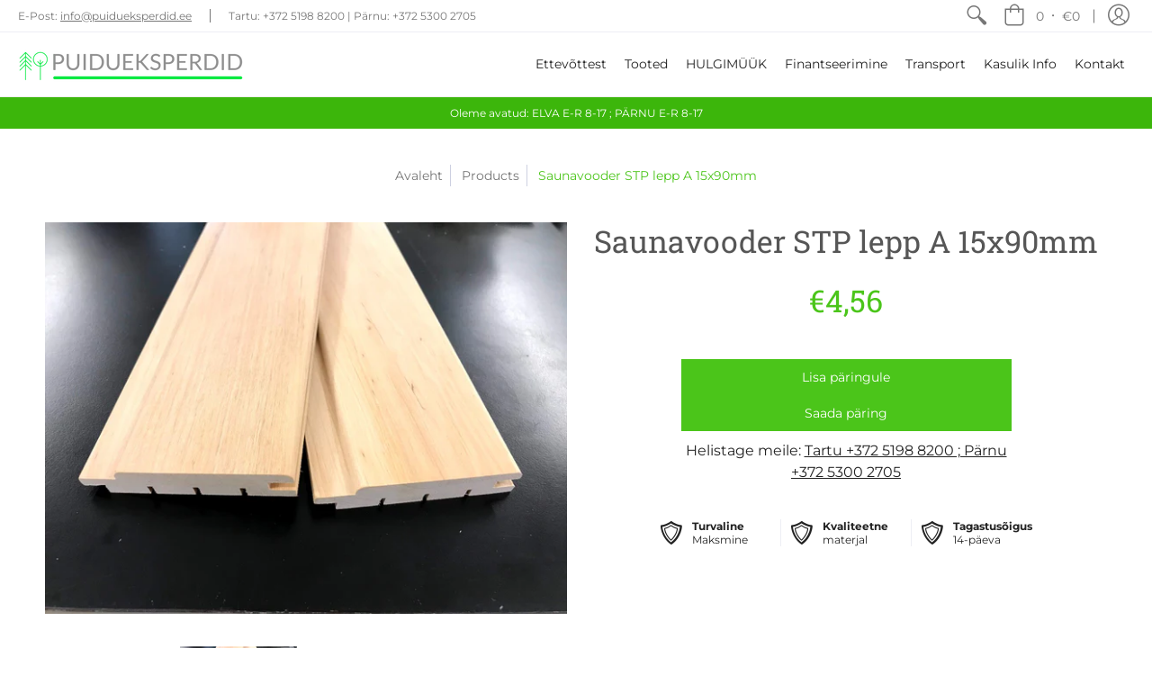

--- FILE ---
content_type: text/javascript; charset=UTF-8
request_url: https://shy.elfsight.com/p/boot/?callback=__esappsPlatformBoot5135547957&shop=natural-as.myshopify.com&w=e7b958d5-98b6-4e9b-8a50-acc8658856c3
body_size: 856
content:
/**/__esappsPlatformBoot5135547957({"status":1,"data":{"widgets":{"e7b958d5-98b6-4e9b-8a50-acc8658856c3":{"status":1,"data":{"app":"social-icons","settings":{"widgetId":"e7b958d5-98b6-4e9b-8a50-acc8658856c3","widgetOrigin":"shy.elfsight.com","items":[{"type":"facebook","url":"https:\/\/www.facebook.com\/Puidueksperdid","iconUrl":""},{"url":"https:\/\/www.linkedin.com\/company\/puidueksperdid","type":"linkedin","iconUrl":""}],"size":"40","location":"inline","position":"left","style":"default","iconColor":"white","bgColor":"native","iconColorOnHover":"white","bgColorOnHover":"native","borderRadius":"rounded","animation":"zoom","transparency":100,"transparencyOnHover":100,"url":"","type":"","iconUrl":"","deactivate":false,"showElfsightLogo":false,"hideElfsightLogo":true},"preferences":[]}}},"assets":["https:\/\/static.elfsight.com\/apps\/social-icons\/shopify\/release\/c93530e9-c6a3-4813-a711-555f4eebde9e\/app\/socialIcons.js"]}});